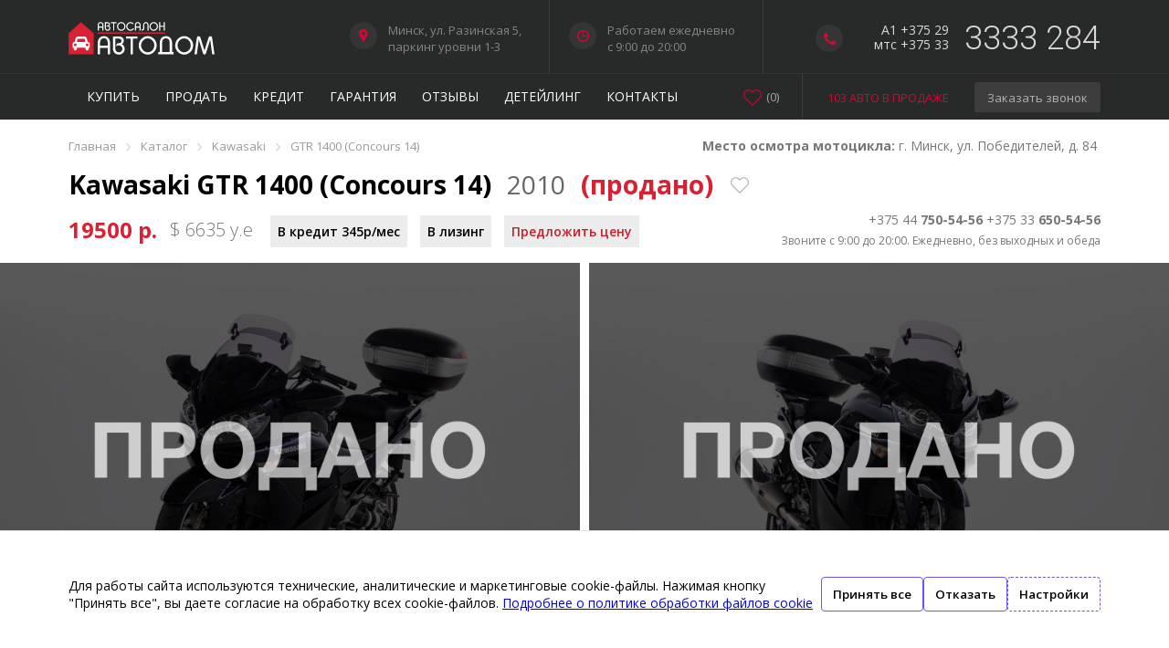

--- FILE ---
content_type: text/html; charset=UTF-8
request_url: https://avtodom.by/catalog-moto/Kawasaki/GTR%201400%20%28Concours%2014%29/2010/8751
body_size: 12480
content:
<style>


.my-price-button {
    animation: blinker 1.5s linear infinite;
}

@keyframes  blinker {
    50% {
        /* background: #D82132; */
        color: #D82132;
    }
}

</style>


<script src="https://code.jquery.com/jquery-3.7.0.min.js" integrity="sha256-2Pmvv0kuTBOenSvLm6bvfBSSHrUJ+3A7x6P5Ebd07/g=" crossorigin="anonymous"></script>
<script>
    $(document).ready(function() {
        $("img.slider-fancybox-img").on("error", function(){
            $(this).attr('src', '/assets/images/default-avatar-car.jpg');
        });
    });
</script>

<!DOCTYPE html>
<html lang="ru">
<head>
    

    <meta http-equiv="Content-Type" content="text/html; charset=utf-8"/>
    <title>Купить мотоцикл Kawasaki GTR 1400 (Concours 14) 2010 с пробегом по лучшей цене! | АВТОДОМ</title>
    <meta name="keywords" content="Каталог мотоциклов"/>
    <meta name="description" content="⭐⭐⭐⭐⭐ ᐅ У нас вы можете приобрести Kawasaki GTR 1400 (Concours 14) 2010 в отличном состоянии! Предлагаем приобрести мотоцикл на самых выгодных ✅ условиях в Беларуси! Звоните сейчас!"/>
    <link rel="stylesheet" type="text/css" href="/assets/css/style.css"/>
    <link rel="stylesheet" type="text/css" href="/assets/css/media.css"/>
    <link rel="stylesheet" type="text/css" href="/assets/css/animate.css"/>
            <meta property="og:title" content="Купить мотоцикл Kawasaki GTR 1400 (Concours 14) 2010 с пробегом по лучшей цене! | АВТОДОМ">
    <meta property="og:site_name" content="Автосалон АВТОДОМ в Минске">
    <!--  <meta property="og:url" content="">-->
    <meta property="og:description" content="⭐⭐⭐⭐⭐ ᐅ У нас вы можете приобрести Kawasaki GTR 1400 (Concours 14) 2010 в отличном состоянии! Предлагаем приобрести мотоцикл на самых выгодных ✅ условиях в Беларуси! Звоните сейчас!">
    <meta property="og:image" content="https://avtodom.by/assets/images/og-image-main.jpg">
    <meta property="og:image:width" content="968"/>
    <meta property="og:image:height" content="504"/>
    <meta property="og:image:alt" content="Автосалон АВТОДОМ"/>

    <!-- Mobile -->
    <meta name="apple-mobile-web-app-capable" content="yes"/>
    <meta name="viewport"
          content="width=device-width,initial-scale=1,maximum-scale=1,user-scalable=no, viewport-fit=cover"/>
    <meta http-equiv="X-UA-Compatible" content="IE=edge,chrome=1"/>
    <meta name="HandheldFriendly" content="true"/>

    <!-- Fonts -->
    <link
            href="https://fonts.googleapis.com/css?family=Open+Sans:300,300i,400,400i,600,600i,700,700i,800,800i&amp;subset=cyrillic"
            rel="stylesheet"/>
    <link
            href="https://fonts.googleapis.com/css?family=Roboto:100,100i,300,300i,400,400i,500,500i,700,700i,900,900i&amp;subset=cyrillic,cyrillic-ext"
            rel="stylesheet">

    <!-- Favicon -->
    <link rel="apple-touch-icon" sizes="180x180" href="/assets/images/favicon/apple-touch-icon.png">
    <link rel="icon" type="image/png" sizes="32x32" href="/assets/images/favicon/favicon-32x32.png">
    <link rel="icon" type="image/png" sizes="16x16" href="/assets/images/favicon/favicon-16x16.png">
    <link rel="manifest" href="/assets/images/favicon/site.webmanifest">
    <link rel="mask-icon" href="/assets/images/favicon/safari-pinned-tab.svg" color="#cc0c33">
    <link rel="shortcut icon" href="/assets/images/favicon/favicon.ico">
    <meta name="apple-mobile-web-app-title" content="АВТОДОМ">
    <meta name="application-name" content="АВТОДОМ">
    <meta name="msapplication-TileColor" content="#323232">
    <meta name="msapplication-config" content="/assets/images/favicon/browserconfig.xml">
    <meta name="theme-color" content="#323232">

    <!-- Jivosite chat -->
    <script src="//code.jivosite.com/widget.js" data-jv-id="jSb5lLvBeE" async></script>
    <!-- end jivosite -->

    <!-- <script type="text/javascript" src="//web.it-center.by/nw" charset="UTF-8" async></script> -->

    <!-- Tiktok Pixel -->
    <script>
        !function (w, d, t) {
            w.TiktokAnalyticsObject = t;
            var ttq = w[t] = w[t] || [];
            ttq.methods = ["page", "track", "identify", "instances", "debug", "on", "off", "once", "ready", "alias", "group", "enableCookie", "disableCookie"], ttq.setAndDefer = function (t, e) {
                t[e] = function () {
                    t.push([e].concat(Array.prototype.slice.call(arguments, 0)))
                }
            };
            for (var i = 0; i < ttq.methods.length; i++) ttq.setAndDefer(ttq, ttq.methods[i]);
            ttq.instance = function (t) {
                for (var e = ttq._i[t] || [], n = 0; n < ttq.methods.length; n++) ttq.setAndDefer(e, ttq.methods[n]);
                return e
            }, ttq.load = function (e, n) {
                var i = "https://analytics.tiktok.com/i18n/pixel/events.js";
                ttq._i = ttq._i || {}, ttq._i[e] = [], ttq._i[e]._u = i, ttq._t = ttq._t || {}, ttq._t[e] = +new Date, ttq._o = ttq._o || {}, ttq._o[e] = n || {};
                var o = document.createElement("script");
                o.type = "text/javascript", o.async = !0, o.src = i + "?sdkid=" + e + "&lib=" + t;
                var a = document.getElementsByTagName("script")[0];
                a.parentNode.insertBefore(o, a)
            };

            ttq.load('C3OJ4J04C3SCJI4R3IL0');
            ttq.page();
        }(window, document, 'ttq');
    </script>
    <!-- end Tiktok Pixel -->


</head>
<body>
<div class="body_okno body_okno_11">
        <div class="my_okno">
            <div class="okno_close"></div>
            <div class="okno_tit">Перезвоним в ближайшее время и ответим на Ваши вопросы</div>
            <div class="cont_okno">
                <form action="https://avtodom.by/api/leads"  method="POST" class="lead">
                    <input type="hidden" name="_method" value="POST"> <input type="hidden" name="_token" value="3NBUchUeomPcUNZq4zsC1Tv2zZzhSUReUOH9QdmK">					<p>В ближайшее время с вами свяжется наш специалист</p>
                    <input type="hidden" name="type" value="call">
                    <input type="text" class="ok_box lead-form__input_name" placeholder="Ваше имя *" name="name" value="" required>
                    <input type="text" class="ok_box lead-form__input_phone" placeholder="Мобильный телефон *" name="phone" value="+375 (__) ___-__-__"
                           pattern="^\+375(\s+)?\(?(17|25|29|33|44)\)?(\s+)?[0-9]{3}-?[0-9]{2}-?[0-9]{2}$" required>
                    					<p>Отправля данную форму, я Согласен (-на) с <a href="/assets/docs/personal_data_processing_policy.pdf" target="_blank">условием политики обработки</a> введённых данных</p>
                    <div class="messages"></div>

                    <button type="submit" class="ok_but">Отправить</button>
                </form>
            </div>
        </div>
    </div>
<div class="wrap top top_a">
    <div class="main">
        <div id="nav-toggle"><span></span></div>
        <div class="open_phone"></div>
        <a class="logo" href="/"></a>
        <div class="top_phone">
            <div class="phon"></div>
            <span>A1 +375 29</span>
            <span>мтс +375 33</span>
            <p>3333 284</p>
        </div>
        <div class="top_center">
            <div class="top_adres">
                <div class="adress"></div>
                <p>Минск, ул. Разинская 5,<br/>
                    паркинг уровни 1-3
                    
                </p>
            </div>
            <div class="top_time">
                <div class="time"></div>
                <p>Работаем ежедневно<br/>
                    c 9:00 до 20:00<br/>
                </p>
            </div>
        </div>
        <a href="https://avtodom.by/favorites" class="top_fav count-favorites">
            <span class="favorites-title">Избранное</span> (<span class="favorites-count">0</span>)
        </a>
    </div>
</div>


<div class="wrap top_2 top_a">
    <div class="main">
        <div class="top_menu">
            <ul>
                
                <li><a href="https://avtodom.by/catalog">Купить</a></li>
                <li class="in"><a href="#">Продать</a>
                    <ul>
                        <li><a href="https://avtodom.by/commission">Поиск покупателя</a></li>
                        
                        <li><a href="https://avtodom.by/buy">Срочный выкуп</a></li>
                        <li><a href="https://avtodom.by/trade-in">Обмен / Trade-in</a></li>
                        
                    </ul>
                </li>
                <li class="in full"><a href="https://avtodom.by/credit">Кредит</a>
                    <ul>
                        <li><a href="https://avtodom.by/leasing">Лизинг</a></li>
                        
                    </ul>
                </li>
                
                
                
                
                
                
                <li class="in full"><a href="https://avtodom.by/warranty">Гарантия</a>
                <li class="in full"><a href="https://avtodom.by/reviews">Отзывы</a>
                    <ul>
                        <li><a href="https://avtodom.by/reviews-smi">СМИ о нас</a></li>
                        <li><a href="https://avtodom.by/articles">Статьи</a></li>
                    </ul>
                </li>
                
                <li><a href="https://avtodom.by/detailing">Детейлинг</a></li>
                <li class="in full"><a href="https://avtodom.by/contacts">Контакты</a>
                    <ul>
                        <li><a href="https://avtodom.by/vacancies">Вакансии</a></li>
                        
                    </ul>

                </li>
            </ul>
        </div>
        <div class="top_right">
            <a href="https://avtodom.by/catalog" class="top_right_link">
                <p>103 Авто в продаже</p>
            </a>
            <div class="open_okno_11">Заказать звонок</div>
        </div>
        <!--Избранное-->
        <a href="https://avtodom.by/favorites" class="top_fav count-favorites">
            (<span>0</span>)
        </a>
    </div>
</div>


<!-- HZ -->
<div class="open_block_phone">
    <div class="ph_1">
                                    <div class="open_okno_11 ph_zacaz_new">Заказать звонок</div>
    </div>
    <div class="ph_2">
        <p>Работаем ежедневно<br/>с 9:00 до 20:00<br/>без выходных и обеда</p>
        <p>Минск, ул. Разинская 5,<br/>паркинг уровни 1-3<br/>
            
        </p>
        <a href="https://avtodom.by/contacts">Смотреть на карте</a>
    </div>
</div>
<div class="block_hide">
    <div class="content">
            <div class="body_okno body_okno_1">
        <div class="my_okno">
            <div class="okno_close"></div>
            <div class="okno_tit">Предложить авто в зачет</div>
            <div class="cont_okno">
                <form action="https://avtodom.by/api/leads"  method="POST" class="lead">
                    <input type="hidden" name="_method" value="POST"> <input type="hidden" name="_token" value="3NBUchUeomPcUNZq4zsC1Tv2zZzhSUReUOH9QdmK">					<p>В ближайшее время с вами свяжется наш специалист</p>
                    <input type="hidden" name="type" value="trade-in">
                    <input type="text" class="ok_box lead-form__input_name" placeholder="Ваше имя *" name="name" value="" required>
                    <input type="text" class="ok_box lead-form__input_phone" placeholder="Мобильный телефон *" name="phone" value="+375 (__) ___-__-__"
                           pattern="^\+375(\s+)?\(?(17|25|29|33|44)\)?(\s+)?[0-9]{3}-?[0-9]{2}-?[0-9]{2}$" required>
                                            <input type="text" class="ok_box lead-form__input_addition" placeholder="Марка, модель и год машины *" name="text" value="" required>
                    					<p>Отправля данную форму, я Согласен (-на) с <a href="/assets/docs/personal_data_processing_policy.pdf" target="_blank">условием политики обработки</a> введённых данных</p>
                    <div class="messages"></div>

                    <button type="submit" class="ok_but">Отправить</button>
                </form>
            </div>
        </div>
    </div>
    <div class="body_okno body_okno_2">
        <div class="my_okno">
            <div class="okno_close"></div>
            <div class="okno_tit">Предложить свою цену</div>
            <div class="cont_okno">
                <form action="https://avtodom.by/api/leads"  method="POST" class="lead">
                    <input type="hidden" name="_method" value="POST"> <input type="hidden" name="_token" value="3NBUchUeomPcUNZq4zsC1Tv2zZzhSUReUOH9QdmK">					<p>В ближайшее время с вами свяжется наш специалист</p>
                    <input type="hidden" name="type" value="sell">
                    <input type="text" class="ok_box lead-form__input_name" placeholder="Ваше имя *" name="name" value="" required>
                    <input type="text" class="ok_box lead-form__input_phone" placeholder="Мобильный телефон *" name="phone" value="+375 (__) ___-__-__"
                           pattern="^\+375(\s+)?\(?(17|25|29|33|44)\)?(\s+)?[0-9]{3}-?[0-9]{2}-?[0-9]{2}$" required>
                                            <input type="text" class="ok_box lead-form__input_addition" placeholder="Напишите желаемую цену *" name="text" value="" required>
                    					<p>Отправля данную форму, я Согласен (-на) с <a href="/assets/docs/personal_data_processing_policy.pdf" target="_blank">условием политики обработки</a> введённых данных</p>
                    <div class="messages"></div>

                    <button type="submit" class="ok_but">Отправить</button>
                </form>
            </div>
        </div>
    </div>
    <div class="wrap">
        <div class="one_slyd">
            <div class="main">
                <div class="hleb"><a href="/">Главная</a> › <a href="https://avtodom.by/catalog-moto">Каталог</a> ›
                    <a href="https://avtodom.by/catalog-moto/Kawasaki">Kawasaki</a> ›
                    <a href="https://avtodom.by/catalog-moto/Kawasaki/GTR%201400%20%28Concours%2014%29/2010">GTR 1400 (Concours 14)</a>
                                            <div class="one_tit_right2">
                            <p style="margin-bottom: 10px; margin-top: 0;"><strong>Место
                                    осмотра мотоцикла:</strong> г. Минск, ул. Победителей, д. 84</p>
                        </div>
                                    </div>
                <div class="one_tit">
                    <h1>Kawasaki GTR 1400 (Concours 14) 
                        <span>2010</span>
                        <span class="not-relevant">
                                                            (продано)
                                                    </span>
                        <div class="fav">
                            <button class="add-favorites" data-id="8751"></button>
                        </div>
                    </h1>
                    <div class="one_price_1">
                        <div>
                            <span>19500 р.</span>
                            <span>$ 6635 у.е</span>
                        </div>
                        <a href="https://avtodom.by/credit?vehicle_id=8751#credit">В кредит 345р/мес</a>
                        <a href="https://avtodom.by/leasing?vehicle_id=8751#leasing">В лизинг</a>
                        <a href="#" class="open_okno_2 my-price-button">Предложить цену</a>
                    </div>

                    <div class="one_tit_right">
                                                    <span>+375 44 <strong>750-54-56</strong></span>
                                                                            <span>+375 33 <strong>650-54-56</strong></span>
                                                                        <p style="margin-top: 5px; font-size: 12px">Звоните с 9:00 до 20:00. Ежедневно, без выходных и обеда</p>
                    </div>
                </div>
            </div>
                            <div class="owl-carousel owl-theme" id="owl_big">
                                            <a class="fancybox" href="https://s1.avtodom.by//images/vehicles/8751/large/d5b81b89e604caeae26e754c447693c8.jpeg" data-fancybox-group="gallery">
                            <img src="https://s1.avtodom.by//images/vehicles/8751/medium/d5b81b89e604caeae26e754c447693c8.jpeg" alt="Продажа Kawasaki GTR 1400 (Concours 14) 2010 Синий в Автодом" title="Купить Kawasaki GTR 1400 (Concours 14) 2010 Синий в Автодом"
                            />
                                                            <img class="sold-out" src="/assets/images/status-sold.png" alt="">
                                                    </a>
                                            <a class="fancybox" href="https://s1.avtodom.by//images/vehicles/8751/large/13bc710405a025bfa7b6fe79a3646891.jpeg" data-fancybox-group="gallery">
                            <img src="https://s1.avtodom.by//images/vehicles/8751/medium/13bc710405a025bfa7b6fe79a3646891.jpeg" alt="Продажа Kawasaki GTR 1400 (Concours 14) 2010 Синий в Автодом" title="Купить Kawasaki GTR 1400 (Concours 14) 2010 Синий в Автодом"
                            />
                                                            <img class="sold-out" src="/assets/images/status-sold.png" alt="">
                                                    </a>
                                            <a class="fancybox" href="https://s1.avtodom.by//images/vehicles/8751/large/a6924f17ab2fb1e48acecc992dd288f2.jpeg" data-fancybox-group="gallery">
                            <img src="https://s1.avtodom.by//images/vehicles/8751/medium/a6924f17ab2fb1e48acecc992dd288f2.jpeg" alt="Продажа Kawasaki GTR 1400 (Concours 14) 2010 Синий в Автодом" title="Купить Kawasaki GTR 1400 (Concours 14) 2010 Синий в Автодом"
                            />
                                                            <img class="sold-out" src="/assets/images/status-sold.png" alt="">
                                                    </a>
                                            <a class="fancybox" href="https://s1.avtodom.by//images/vehicles/8751/large/6c60f4285b4f0fa618c59d8a86440dfe.jpeg" data-fancybox-group="gallery">
                            <img src="https://s1.avtodom.by//images/vehicles/8751/medium/6c60f4285b4f0fa618c59d8a86440dfe.jpeg" alt="Продажа Kawasaki GTR 1400 (Concours 14) 2010 Синий в Автодом" title="Купить Kawasaki GTR 1400 (Concours 14) 2010 Синий в Автодом"
                            />
                                                            <img class="sold-out" src="/assets/images/status-sold.png" alt="">
                                                    </a>
                                            <a class="fancybox" href="https://s1.avtodom.by//images/vehicles/8751/large/fe0ec1b69a1c74a9bb0b966cf3815a6e.jpeg" data-fancybox-group="gallery">
                            <img src="https://s1.avtodom.by//images/vehicles/8751/medium/fe0ec1b69a1c74a9bb0b966cf3815a6e.jpeg" alt="Продажа Kawasaki GTR 1400 (Concours 14) 2010 Синий в Автодом" title="Купить Kawasaki GTR 1400 (Concours 14) 2010 Синий в Автодом"
                            />
                                                            <img class="sold-out" src="/assets/images/status-sold.png" alt="">
                                                    </a>
                                            <a class="fancybox" href="https://s1.avtodom.by//images/vehicles/8751/large/bf0f0dbf2810bf50560dea9ccda88bf7.jpeg" data-fancybox-group="gallery">
                            <img src="https://s1.avtodom.by//images/vehicles/8751/medium/bf0f0dbf2810bf50560dea9ccda88bf7.jpeg" alt="Продажа Kawasaki GTR 1400 (Concours 14) 2010 Синий в Автодом" title="Купить Kawasaki GTR 1400 (Concours 14) 2010 Синий в Автодом"
                            />
                                                            <img class="sold-out" src="/assets/images/status-sold.png" alt="">
                                                    </a>
                                            <a class="fancybox" href="https://s1.avtodom.by//images/vehicles/8751/large/e949a50964ac4af2c05ee14353da818a.jpeg" data-fancybox-group="gallery">
                            <img src="https://s1.avtodom.by//images/vehicles/8751/medium/e949a50964ac4af2c05ee14353da818a.jpeg" alt="Продажа Kawasaki GTR 1400 (Concours 14) 2010 Синий в Автодом" title="Купить Kawasaki GTR 1400 (Concours 14) 2010 Синий в Автодом"
                            />
                                                            <img class="sold-out" src="/assets/images/status-sold.png" alt="">
                                                    </a>
                                            <a class="fancybox" href="https://s1.avtodom.by//images/vehicles/8751/large/8e107fe88b07b8c5eb1ab3b07a54913a.jpeg" data-fancybox-group="gallery">
                            <img src="https://s1.avtodom.by//images/vehicles/8751/medium/8e107fe88b07b8c5eb1ab3b07a54913a.jpeg" alt="Продажа Kawasaki GTR 1400 (Concours 14) 2010 Синий в Автодом" title="Купить Kawasaki GTR 1400 (Concours 14) 2010 Синий в Автодом"
                            />
                                                            <img class="sold-out" src="/assets/images/status-sold.png" alt="">
                                                    </a>
                                            <a class="fancybox" href="https://s1.avtodom.by//images/vehicles/8751/large/deb4d898769c3ea79cd952573304abb5.jpeg" data-fancybox-group="gallery">
                            <img src="https://s1.avtodom.by//images/vehicles/8751/medium/deb4d898769c3ea79cd952573304abb5.jpeg" alt="Продажа Kawasaki GTR 1400 (Concours 14) 2010 Синий в Автодом" title="Купить Kawasaki GTR 1400 (Concours 14) 2010 Синий в Автодом"
                            />
                                                            <img class="sold-out" src="/assets/images/status-sold.png" alt="">
                                                    </a>
                                            <a class="fancybox" href="https://s1.avtodom.by//images/vehicles/8751/large/2bf690493c91b5357fd69662a9c1aaae.jpeg" data-fancybox-group="gallery">
                            <img src="https://s1.avtodom.by//images/vehicles/8751/medium/2bf690493c91b5357fd69662a9c1aaae.jpeg" alt="Продажа Kawasaki GTR 1400 (Concours 14) 2010 Синий в Автодом" title="Купить Kawasaki GTR 1400 (Concours 14) 2010 Синий в Автодом"
                            />
                                                            <img class="sold-out" src="/assets/images/status-sold.png" alt="">
                                                    </a>
                                        <a class="fancybox" href="/assets/images/qr.jpg" data-fancybox-group="gallery">
                        <img src="/assets/images/qr.jpg"/>
                    </a>
                </div>
            
            <div class="main">
                <div class="one_tab">
                    <div class="one_tab_left">
                        <div class="left_block">
                            <div class="tit">Технические характеристики</div>
                            <div class="t_coll">
                                <div class="block">Марка<span><a
                                            href="https://avtodom.by/catalog-moto/Kawasaki">Kawasaki</a></span>
                                </div>
                                <div class="block">Модель<span><a
                                            href="https://avtodom.by/catalog-moto/Kawasaki/GTR%201400%20%28Concours%2014%29">GTR 1400 (Concours 14)</a></span>
                                </div>
                                <div class="block">Год<span><a
                                            href="https://avtodom.by/catalog-moto?year_from=2010&year_to=2010">2010</a></span>
                                </div>
                                <div class="block">Пробег<span>45850 км</span></div>
                                <div class="block">Тип кузова<span><a
                                            href="https://avtodom.by/catalog-moto?body_type=Спорт-туризм">Спорт-туризм</a></span>
                                </div>
                                <div class="block">Тип двигателя<span><a
                                            href="https://avtodom.by/catalog-moto?engine_type=Инжектор">Инжектор</a></span>
                                </div>
                                <div class="block">Объем двигателя,
                                    см<span>1352</span>
                                </div>
                                <div class="block">КПП<span><a
                                            href="https://avtodom.by/catalog-moto?transmission=6 передач">6 передач</a></span>
                                </div>
                                <div class="block">Привод<span><a
                                            href="https://avtodom.by/catalog-moto?drive_type=Кардан">Кардан</a></span>
                                </div>
                                <div class="block">Цвет<span><a
                                            href="https://avtodom.by/catalog-moto?body_color[]=BLUE">Синий</a></span>
                                </div>
                                                            </div>
                        </div>

                                                <div class="left_block">
                            <div class="tit">Дополнительная информация</div>
                            Привезен из США в 2020. Один собственник в РБ. Последнее ТО 4000 км назад, установлен новый АКБ, переделан свет, установлено ветровое стекло с памятью, противобуксовочная система, ABS, раздельное сиденье Corbin. Мотоцикл полностью обслужен и вложений не требует.
                        </div>
                                                    <div class="left_block">
                                <iframe id="player" type="text/html" width="100%" height="480" frameborder="0" allow="fullscreen;"
                                        src="https://www.youtube.com/embed/_PYsggdfc30">
                                </iframe>
                            </div>
                                            </div>
                    <div class="one_tab_right">
                        <div class="r_price">19500
                            р.<span>6635 у.е</span>
                        </div>
                        <a class="r_link red" href="https://avtodom.by/credit?vehicle_id=8751#credit">Купить в кредит за <span>345 р/мес</span></a>
                        <a class="r_link" href="https://avtodom.by/leasing?vehicle_id=8751#leasing">Купить в лизинг</a>


                        <div class="r_manager">
                            <div class="r_dialog">
                                <strong>Возник вопрос по данному мотоциклу?</strong>
                                <span>Мы с удовольствием ответим. <br/>Позвоните нам в течение дня.</span>
                            </div>
                            <div class="r_man">
                                <img src="/assets/images/manager_1.jpg"/>
                                <div class="r_man_in">
                                    <strong>Отдел продаж:</strong>
                                                                            <a href="tel:+375447505456">+375 44 <span>750-54-56</span></a>
                                        <br/>
                                                                                                                <a href="tel:+375336505456">+375 33 <span>650-54-56</span></a>
                                        <br/>
                                                                                                        </div>
                            </div>
                        </div>
                        <a class="r_link open_okno_1">Предложить мотоцикл в зачет</a>
                        <a class="r_link open_okno_2">Предложить свою цену</a>

                        <div class="r_manager">
                            <div class="r_dialog">
                                <strong>Поможем Вам рассчитать кредит!</strong>
                                <span>Позвоните нам в течение дня.</span>
                            </div>
                            <div class="r_man">
                                <img src="/assets/images/manager_2.jpg"/>
                                <div class="r_man_in">
                                    <strong>Кредитный отдел:</strong>
                                                                                                        </div>
                            </div>
                        </div>
                        <a class="r_link" href="https://avtodom.by/credit?vehicle_id=8751#credit">Задать вопрос</a>

                    </div>

                </div>
            </div>
        </div>


        <div class="one_big_map">
            <div class="main">
                <div class="left_block">



                                            <div class="tit">
                            Место осмотра автомобиля: <span>г. Минск, ул. Победителей, д. 84</span>
                        </div>
                                                                <div class="one_map">
                            <script type="text/javascript" charset="utf-8" async
                                    src="https://api-maps.yandex.ru/services/constructor/1.0/js/?um=constructor%3Ad131f9537e1dc5ecdc5e954bdf0b0d1d24f92a43ac2361b34faa5ad80514ce3e&amp;amp;width=100%25&amp;amp;height=320&amp;amp;lang=ru_RU&amp;amp;scroll=true"></script>
                        </div>
                                          <br/>
                      <div>Все расчеты на территории РБ между гражданами РБ осуществляются исключительно в белорусских рублях. Цена в иностранной валюте указана справочно.</div>

                      <div style="margin-top: 20px;">Поможем легально купить Kawasaki GTR 1400 (Concours 14) в Беларуси для граждан Российской Федерации. Поможем с оформлением документов и сделки под ключ</div>

                      <div style="margin-top: 20px; background-color: #c1012b; color: white; padding: 20px; font-size: 20px; margin-bottom: 25px;">Будем рады помочь с покупкой мотоцикла в нашем автосалоне для гостей из России</div>
                </div>
            </div>
        </div>

        
        <div class="main">
            <div class="one_pre">
                <div class="one_pre_left">
                    <h3>Преимущества покупки автомобиля в автодоме<span>Наши преимущества</span></h3>
                    <div class="pre_block">
                        <div class="pre_img"><img src="/assets/images/icon_1.svg"/></div>
                        <strong>Диагностика каждого авто</strong>
                        <p>Каждый автомобиль, который мы предлагаем, прошел предварительную диагностику, что
                            позволяет
                            Вам точно знать, что Вы покупаете</p>
                    </div>

                    <div class="pre_block">
                        <div class="pre_img"><img src="/assets/images/icon_2.svg"/></div>
                        <strong>Юридическая чистота</strong>
                        <p>Каждый автомобиль перед оформлением сделки купли-продажи проверяется по базам угона,
                            реестру
                            залогов в РБ и РФ, базе ГИБДД</p>

                    </div>
                    <div class="pre_block">
                        <div class="pre_img"><img src="/assets/images/icon_3.svg"/></div>
                        <strong>Обмен и Trade-in</strong>
                        <p>Примем Ваш автомобиль в зачет при покупке любого автомобиля. Вы можете доплатить разницу
                            наличными либо оформить кредит</p>

                    </div>
                    <div class="pre_block">
                        <div class="pre_img"><img src="/assets/images/icon_4.svg"/></div>
                        <strong>Предпродажная подготовка</strong>
                        <p>Большинство автомобилей прошли полную предпродажную подготовку, исключившие следы
                            эксплуатации предыдущими владельцами</p>

                    </div>
                </div>
                <div class="one_pre_right">
                                            <h3>Последние покупатели</h3>
                        <div class="owl-carousel owl-theme" id="owl_layer">
                                                            <img src="https://avtodom.by/storage/uploads/buyers/0f70b004044304608e080fa72556752f/medium/0f70b004044304608e080fa72556752f.jpeg"/>
                                                            <img src="https://avtodom.by/storage/uploads/buyers/07e0ae51f813a0ea322f7b42a08e0fd2/medium/07e0ae51f813a0ea322f7b42a08e0fd2.jpeg"/>
                                                            <img src="https://avtodom.by/storage/uploads/buyers/0aa6d77bd74f5e0f03f77200976a8706/medium/0aa6d77bd74f5e0f03f77200976a8706.jpeg"/>
                                                            <img src="https://avtodom.by/storage/uploads/buyers/89e3d28639ff00c022f13d02f4f4d56d/medium/89e3d28639ff00c022f13d02f4f4d56d.jpeg"/>
                                                            <img src="https://avtodom.by/storage/uploads/buyers/cbbc82697fd846843090565e7982ea74/medium/cbbc82697fd846843090565e7982ea74.jpeg"/>
                                                            <img src="https://avtodom.by/storage/uploads/buyers/054c82a6bdef49aff925ad63d038f9aa/medium/054c82a6bdef49aff925ad63d038f9aa.jpeg"/>
                                                            <img src="https://avtodom.by/storage/uploads/buyers/f9d5dac9b3bb03be3c0ee2521e94ae06/medium/f9d5dac9b3bb03be3c0ee2521e94ae06.jpeg"/>
                                                            <img src="https://avtodom.by/storage/uploads/buyers/702f0f58b4eac68233442e99dcb97718/medium/702f0f58b4eac68233442e99dcb97718.jpeg"/>
                                                            <img src="https://avtodom.by/storage/uploads/buyers/914bd4b835a108e30dfb423c8443928a/medium/914bd4b835a108e30dfb423c8443928a.jpeg"/>
                                                            <img src="https://avtodom.by/storage/uploads/buyers/6b80ae25fe4b87b0d252ccea9f994a25/medium/6b80ae25fe4b87b0d252ccea9f994a25.jpeg"/>
                                                    </div>
                                    </div>
            </div>
        </div>
    </div>
    </div>
            <div class="wrap block_insta">
                                                <a href="https://www.instagram.com/p/DTU6Qt3DVYE/" target="_blank" referrerpolicy="no-referrer"><p><img
                                    src="https://avtodom.by/assets/images/instagram/613782683_18544544002040120_3289562998889816791_n.jpg" alt="" referrerpolicy="no-referrer"
                                    crossorigin="Anonymous"/></p></a>
                                                                <a href="https://www.instagram.com/p/DTU5g_8DTxy/" target="_blank" referrerpolicy="no-referrer"><p><img
                                    src="https://avtodom.by/assets/images/instagram/613116596_18544543540040120_6438794842653179776_n.jpg" alt="" referrerpolicy="no-referrer"
                                    crossorigin="Anonymous"/></p></a>
                                                                <a href="https://www.instagram.com/p/DTU5HKejQrO/" target="_blank" referrerpolicy="no-referrer"><p><img
                                    src="https://avtodom.by/assets/images/instagram/613131276_18544543168040120_1135123890554157117_n.jpg" alt="" referrerpolicy="no-referrer"
                                    crossorigin="Anonymous"/></p></a>
                                                                <a class="insta" href="https://www.instagram.com/avtodom_by/">
                        <p><img src="/assets/images/instagram.svg" alt=""><span>avtodom_by</span></p>
                    </a>
                                                                <a href="https://www.instagram.com/p/DTU4bXmDTtH/" target="_blank" referrerpolicy="no-referrer"><p><img
                                    src="https://avtodom.by/assets/images/instagram/613062140_18544542283040120_5890529683713323_n.jpg" alt="" referrerpolicy="no-referrer"
                                    crossorigin="Anonymous"/></p></a>
                                                                <a href="https://www.instagram.com/p/DTU3zDADXJJ/" target="_blank" referrerpolicy="no-referrer"><p><img
                                    src="https://avtodom.by/assets/images/instagram/613067590_18544542148040120_3649712518933686962_n.jpg" alt="" referrerpolicy="no-referrer"
                                    crossorigin="Anonymous"/></p></a>
                                                                <a href="https://www.instagram.com/p/DTDhicjD5Dm/" target="_blank" referrerpolicy="no-referrer"><p><img
                                    src="https://avtodom.by/assets/images/instagram/609249112_1552266605998337_2956775835335369692_n.jpg" alt="" referrerpolicy="no-referrer"
                                    crossorigin="Anonymous"/></p></a>
                                    </div>
        <div class="wrap client">
        <div class="main">
            <div class="cl_bl">
                <span><img src="/assets/images/partners/priorbank.png" alt=""/></span>
                <span><img src="/assets/images/partners/bank-dabrabyt.png" alt=""/></span>
                <span><img src="/assets/images/partners/sber-bank.png" alt=""/></span>
                <span><img src="/assets/images/partners/vtb.png" alt=""/></span>
                <span><img src="/assets/images/partners/mtbank.png" alt=""/></span>
                <span><img src="/assets/images/partners/levelwash.png" alt=""/></span>
                <span><img src="/assets/images/partners/aktivlizing.png" alt=""/></span>
                <span><img src="/assets/images/partners/mikrolizing.png" alt=""/></span>
                <span><img src="/assets/images/partners/mogo.png" alt=""/></span>
                <span><img src="/assets/images/partners/tvoi-lizing.png" alt=""/></span>
                <span><img src="/assets/images/partners/kentavr.png" alt=""/></span>
                <span><img src="/assets/images/partners/palazzo.png" alt=""/></span>
            </div>
        </div>
    </div>

    <div class="wrap footer">
        <div class="main">
            <div class="foot_menu">
                <ul>
                    <li><a href="https://avtodom.by/catalog">Купить</a></li>
                    <li><a href="https://avtodom.by/commission">Продать</a></li>
                    <li><a href="https://avtodom.by/buy">Выкуп</a></li>
                    <li><a href="https://avtodom.by/trade-in">Обмен</a></li>
                    <li><a href="https://avtodom.by/credit">Кредит</a></li>
                    <li><a href="https://avtodom.by/leasing">Лизинг</a></li>
                    
                    
                    
                    <li><a href="https://avtodom.by/warranty">Гарантия</a>
                    <li><a href="https://avtodom.by/reviews">Отзывы</a></li>
                    <li><a href="https://avtodom.by/reviews-smi">СМИ о нас</a></li>
                    <li><a href="https://avtodom.by/articles">Статьи</a></li>
                    
                    
                    <li><a href="https://avtodom.by/vacancies">Вакансии</a></li>
                    
                    <li><a href="https://avtodom.by/contacts">Контакты</a>
                </ul>
            </div>
            <div class="foot_info">
                <div class="f_bl">
                    <h4>Телефоны</h4>
                    <p>Отдел продажи автомобилей:</p>
                    <p><a href="tel:+375296582688">+375 29 658 26 88</a> A1
                        <a href="https://t.me/showroom_avtodom_by" target="_blank" style="margin: 0px;"><img
                                    src="/assets/images/tg.svg" style="width: 20px;"/></a>
                        <!--<a href="viber://chat?number=375296582688" target="_blank" style="margin: 0px;"><img src="/assets/images/vi.svg" style="width: 20px;"/></a> <a href="https://wa.me/375296582688" target="_blank"><img src="/assets/images/wa.svg" style="width: 20px;"/></a>-->
                    </p>
                    <p><a href="tel:+375333582688">+375 33 358 26 88</a> MTC</p>
                    
                    <!--<p><a href="tel:+375173882688">+375 17 388 26 88</a> Город</p>-->
                    <p>Приём автомобилей:</p>
                    <p><a href="tel:+375293333284">+375 29 3333 284</a> A1</p>
                    <p><a href="tel:+375333333284">+375 33 3333 284</a> MTC</p>
                </div>

                <div class="f_bl">
                    <p>Кредит / лизинг:</p>
                    <p><a href="tel:+375296031311">+375 29 603 13 11</a> A1 <a href="viber://chat?number=375296031311"
                                                                               target="_blank"><img
                                    src="/assets/images/vi.svg" style="width: 20px;"/></a></p>
                    <p><a href="tel:+375336031311">+375 33 603 13 11</a> MTC</p>
                    
                    <p>Cрочный выкуп / Обмен:</p>
                    <p><a href="tel:+375296572688">+375 29 657 26 88</a> A1</p>
                    <p><a href="tel:+375333572688">+375 33 357 26 88</a> MTC</p>
                </div>

                <div class="f_bl gr_bl">
                    <h4>Время работы</h4>
                    <p><span>Понедельник:</span> 9:00 - 20:00</p>
                    <p><span>Вторник:</span> 9:00 - 20:00</p>
                    <p><span>Среда:</span> 9:00 - 20:00</p>
                    <p><span>Четверг:</span> 9:00 - 20:00</p>
                    <p><span>Пятница:</span> 9:00 - 20:00</p>
                    <p><span>Суббота:</span> 9:00 - 20:00</p>
                    <p><span>Воскресенье:</span> 9:00 - 20:00</p>
                    <p class="graf">Ежедневно без выходных<br/>
                        с 9.00 до 20.00</p>
                </div>

                <div class="f_bl">
                    <h4>Наш адрес</h4>
                    <p>Минск, ул. Разинская 5,<br/>паркинг уровни 1-3<br/>
                        
                    </p>
                    <a class="foot_a" href="https://avtodom.by/contacts">Посмотреть на карте</a>
                    <div class="coz">
                        <!--<p>Мы в социальных сетях:</p>-->
                        <a href="https://t.me/avtodom_new" target="_blank"><img src="/assets/images/tg.svg"/></a>
                        <a href="https://www.instagram.com/avtodom_by/" target="_blank"><img
                                    src="/assets/images/in.svg"/></a>
                        <a href="https://www.tiktok.com/@avtodom_by" target="_blank"><img src="/assets/images/tt.svg"/></a>
                        <a href="https://vk.com/avtodom_by" target="_blank"><img src="/assets/images/vk.svg"/></a>
                        <a href="https://www.facebook.com/avtodomby" target="_blank"><img src="/assets/images/fb.svg"/></a>
                    </div>
                </div>
            </div>

        </div>
    </div>

    <div class="wrap footer_bot">
        <div class="main">
            <p>© 2026, ООО "Зубр Эксперт", УНП 193801908.
                ® АВТОДОМ - зарегистрированная торговая марка в Республике Беларусь <br/>
                Обращаем Ваше внимание на то, что данный интернет-сайт носит исключительно информационный характер<br>
                Любое использование либо копирование материалов или подборки материалов сайта, элементов дизайна и оформления запрещено</p>
      	    <div class="links-polices">
      	         <a href="/assets/docs/personal_data_processing_policy.pdf" target="_blank">Политика обработки персональных данных</a> &#x2022;
                 <a href="/assets/docs/cookie_policy.pdf" target="_blank">Политикой обработки файлов cookie</a> &#x2022;
                 <a href="/assets/docs/video_surveillance_policy.pdf" target="_blank">Политика видеонаблюдения </a> &#x2022;
                 <a href="/assets/docs/personal_data_processing_terms.pdf" target="_blank">Условия обработки персональных данных </a>
            </div>
        </div>
    </div>
</div>


    <style>
    .cookies-alert-container {
        display: flex;
        gap: 10px;
        flex-shrink: 0;


        max-width: 1130px;
        margin: 0 auto;
        position: relative;
        padding: 50px 0;
    }

    .cookies-alert .text {

    }

    .cookies-alert .btn {
        display: inline-block;
        font-weight: 600;
        background-color: #fff;
        color: #000;
        text-align: center;
        vertical-align: middle;
        -webkit-user-select: none;
        -moz-user-select: none;
        -ms-user-select: none;
        user-select: none;
        border: 1px solid #7051f5;
        padding: .375rem .75rem;
        border-radius: .25rem;
        cursor: pointer;

        &:hover,
        &:focus{
            background-color: #7051f5;
        }
    }

    .cookies-alert .btn-dashed {
        border: 1px dashed #7051f5;
    }

    .cookies-alert .btn-group {
        display: flex;
        gap: 10px;
        flex-shrink: 0;
    }

    @media  only screen and (max-width: 1000px) {
        .cookies-alert-container .btn-group {
            -ms-flex-direction:column;
            flex-direction: column;
        }
        .cookies-alert-container {
            -ms-flex-direction:column;
            flex-direction: column;
        }
        #cookies-alert-modal-options .modal-content {
          idth: 80% !important;
          margin: 0 !important;
          }
    }

    @media (max-width: 1140px) {
        .cookies-alert-container {
            margin: 0 30px;
        }
        #cookies-alert-modal-options .modal-content {
          width: 80% !important;
          margin: 0 !important;
          }
    }


    .cookies-alert-wrapper {
        border-top: 1px solid #e2e2e2;
        background-color: #fff;
        position: fixed;
        bottom: 0;
        width: 100%;
        z-index: 200;
    }



    #cookies-alert-modal-options {
        display: none; /* Hidden by default */
        position: fixed; /* Stay in place */
        z-index: 500000; /* Sit on top */
        left: 0;
        top: 0;
        width: 100%; /* Full width */
        height: 100%; /* Full height */
        overflow: auto; /* Enable scroll if needed */
        background-color: rgba(0,0,0,0.4); /* Black w/ opacity */
    }

    #cookies-alert-modal-options .modal-content {
        border: 1px solid #e2e2e2;
        border-radius: 6px;
        background-color: #fefefe;
        margin: 5% auto; /* 15% from the top and centered */
        padding: 40px;
        width: 50%;
        max-width: 780px; /* Could be more or less, depending on screen size */
        & input {
            -webkit-appearance: revert !important;
        }
    }
</style>
<div class="cookies-alert">
    <div id="cookies-alert-modal-options">
        <div class="modal-content">
            <p><b>Как Организацией (ООО "Зубр Эксперт", УНП 193801908) используются cookie-файлы</b></p>
            <p>На этом сайте обрабатываются как необходимые, так и необязательные cookie-файлы.
                Вы можете настроить использование каждой категории сооkiе-файлов, за исключением категории «технические (обязательные) cookie-файлы», поскольку они необходимы для надлежащего функционирования сайта и не требуют согласия.</p>
            <p>
                Ваш выбор настроек будет сохранен на 6 месяцев, после чего сайт запросит согласие повторно.
                Изменить выбор настроек обработки cookie-файлов или отозвать согласие можно в интерфейсе сайта (кнопка «настроить обработку сооkіе-файлов» в «футере» сайта).</p>
            <p>Для получения подробной информации об обработке cookie-файлов на нашем сайте и механизме реализации прав смотрите страницу
                <a href="/assets/docs/cookie_policy.pdf" target="_blank">обработка cookie-файлов</a>.</p>
            <p>
            <form>
                <input type="checkbox" id="checkboxTechnical" checked disabled>
                <label for="checkboxTechnical"><b>Технические (обязательные) cookie-файлы</b></label> <br>
                <input type="checkbox" id="checkboxMarketing" checked>
                <label for="checkboxMarketing"><b>Маркетинговые cookie-файлы</b></label> <br>
                <input type="checkbox" id="checkboxAnalytical" checked>
                <label for="checkboxAnalytical"><b>Аналитические cookie-файлы</b></label> <br>
            </form>
            </p>
            <p>Мы хотим собирать аналитическую информацию с помощью Google Analytics и Яндекс.Метрика.
                Это позволит проанализировать ваше взаимодействие с сайтом, что поможет улучшить нашу деятельность. Подробнее об обработке аналитических cookie-файлы можно узнать по ссылке: <a href="/assets/docs/cookie_policy.pdf" target="_blank">обработка cookie-файлов</a>.</p>
            <p style="color: red">Отключение аналитических cookie-файлов не позволит определить ваши предпочтения и сделать сайт удобнее.</p>

            <div class="">
                <button id="cookies-alert-btn-submit" class="btn">Сохранить выбор</button>

            </div>
        </div>
    </div>


    <div class="cookies-alert-wrapper">
        <div class="cookies-alert-container">
            <div class="text">Для работы сайта используются технические, аналитические и маркетинговые сооkіе-файлы. Нажимая кнопку "Принять все", вы даете согласие на обработку всех cookie-файлов. <a href="/assets/docs/cookie_policy.pdf" target="_blank">Подробнее о политике обработки файлов cookie</a></div>
            <div class="btn-group">
                <button id="cookies-alert-btn-accept" class="btn">Принять все</button>
                <button id="cookies-alert-btn-reject" class="btn">Отказать</button>
                <button id="cookies-alert-btn-options" class="btn btn-dashed">Настройки</button>
            </div>
        </div>
    </div>
</div>

<script>
    function setCookie(name, value, days = 365) {
        let expires = "";
        if (days) {
            const date = new Date();
            date.setTime(
                date.getTime() + (days * 24 * 60 * 60 * 1000)
            );
            expires = "; expires=" + date.toUTCString();
        }

        document.cookie =
            name + "=" + value +
            ";expires=" + expires +
            ";path=/"
    }


    const cookiesAlertModal = document.getElementById("cookies-alert-modal-options");
    const cookiesAlertBtnSubmitModal = document.getElementById("cookies-alert-btn-submit");
    const cookiesAlertBtnAccept = document.getElementById("cookies-alert-btn-accept");
    const cookiesAlertBtnReject = document.getElementById("cookies-alert-btn-reject");
    const cookiesAlertBtnOptions = document.getElementById("cookies-alert-btn-options");

    cookiesAlertBtnAccept.onclick = function() {
        setCookie("isGdprCookiesSet", true);
        setCookie("isTechnicalCookiesAllowed", true);
        setCookie("isMarketingCookiesAllowed", true);
        setCookie("isAnalyticalCookiesAllowed", true);
        location.reload();
    }

    cookiesAlertBtnReject.onclick = function() {
        setCookie("isGdprCookiesSet", true);
        setCookie("isTechnicalCookiesAllowed", false);
        setCookie("isMarketingCookiesAllowed", false);
        setCookie("isAnalyticalCookiesAllowed", false);
        location.reload();
    }

    cookiesAlertBtnSubmitModal.onclick = function() {
        setCookie("isTechnicalCookiesAllowed", Boolean(
            document.getElementById("checkboxTechnical").checked)
        );
        setCookie("isMarketingCookiesAllowed", Boolean(
            document.getElementById("checkboxMarketing").checked)
        );
        setCookie("isAnalyticalCookiesAllowed", Boolean(
            document.getElementById("checkboxAnalytical").checked)
        );

        setCookie("isGdprCookiesSet", true);

        location.reload();
    }




    cookiesAlertBtnOptions.onclick = function() {
        cookiesAlertModal.style.display = "block";
    }

    window.onclick = function(event) {
        if (event.target === cookiesAlertModal) {
            cookiesAlertModal.style.display = "none";
        }
    }


</script>

<div class="mask"></div>

<script src="/assets/js/vendors/jquery.min.js"></script>

<link href="/assets/css/call-back.css" rel="stylesheet"/>
<script src="/assets/js/call-back.js"></script>

<!--[if lt IE 9]>
<script src="https://oss.maxcdn.com/libs/html5shiv/3.7.0/html5shiv.js"></script>
<script src="https://oss.maxcdn.com/libs/respond.js/1.3.0/respond.min.js"></script>
<![endif]-->

<!-- Carousel -->
<link href="/assets/js/vendors/carousel/owl.carousel.min.css" rel="stylesheet"/>
<link href="/assets/js/vendors/carousel/owl.theme.default.min.css" rel="stylesheet"/>
<script src="/assets/js/vendors/carousel/owl.carousel.js"></script>

<!-- Photoviewer -->
<link rel="stylesheet" href="/assets/js/vendors/photo/PhotoSwipe/photoswipe.css?v1.4"/>
<link rel="stylesheet" href="/assets/js/vendors/photo/PhotoSwipe/default-skin/default-skin.css?v1.4"/>
<script src="/assets/js/vendors/photo/PhotoSwipe/photoswipe.min.js"></script>
<script src="/assets/js/vendors/photo/PhotoSwipe/photoswipe-ui-default.min.js"></script>
<script src="/assets/js/vendors/photo/jqPhotoSwipe.js"></script>

<script src="/assets/js/vendors/ul_slider/jquery-ui.min.js"></script>
<link rel="stylesheet" href="/assets/js/vendors/ul_slider/jquery-ui.css"/>
<script src="/assets/js/vendors/ul_slider/jquery.ui.touch-punch.min.js"></script>

<!-- Inputmask -->
<script src="/assets/js/vendors/inputmask/jquery.inputmask.min.js"></script>


<script src="/assets/js/app.min.js"></script>

    <!-- Yandex.Metrika counter -->
    <script type="text/javascript"> (function (m, e, t, r, i, k, a) {
            m[i] = m[i] || function () {
                (m[i].a = m[i].a || []).push(arguments)
            };
            m[i].l = 1 * new Date();
            k = e.createElement(t), a = e.getElementsByTagName(t)[0], k.async = 1, k.src = r, a.parentNode.insertBefore(k, a)
        })(window, document, "script", "https://mc.yandex.ru/metrika/tag.js", "ym");
        ym(29385525, "init", {clickmap: true, trackLinks: true, accurateTrackBounce: true, webvisor: true}); </script>
    <noscript>
        <div><img src="https://mc.yandex.ru/watch/29385525" style="position:absolute; left:-9999px;" alt=""/></div>
    </noscript>

    <!-- Global site tag (gtag.js) - Google Analytics -->
    <script async src="https://www.googletagmanager.com/gtag/js?id=UA-60884410-2"></script>
    <script>
        window.dataLayer = window.dataLayer || [];

        function gtag() {
            dataLayer.push(arguments);
        }

        gtag('js', new Date());

        gtag('config', 'UA-60884410-2');
    </script>




</body>
</html>


--- FILE ---
content_type: image/svg+xml
request_url: https://avtodom.by/assets/images/icon_1.svg
body_size: 5091
content:
<?xml version="1.0" encoding="iso-8859-1"?>
<!-- Generator: Adobe Illustrator 19.0.0, SVG Export Plug-In . SVG Version: 6.00 Build 0)  -->
<svg xmlns="http://www.w3.org/2000/svg" version="1.1" id="Layer_1" x="0px"
     y="0px" viewBox="0 0 512 512" style="enable-background:new 0 0 512 512;" xml:space="preserve" width="512px"
     height="512px">
<g transform="translate(1 1)">
	<g>
		<g>
			<path
                d="M455.533,411.16c-1.154-9.462-4.131-18.354-8.533-26.304V41.667c0-14.507-11.093-25.6-25.6-25.6H310.467     C310.467,6.68,302.787-1,293.4-1H173.933c-9.387,0-17.067,7.68-17.067,17.067H45.933c-14.507,0-25.6,11.093-25.6,25.6V485.4     c0,14.507,11.093,25.6,25.6,25.6h261.12h91.307c0.853,0,0.853,0,1.707,0s0.853,0,1.707,0h36.693c27.307,0,49.493-23.04,51.2-51.2     C489.667,437.613,476.013,417.987,455.533,411.16z M421.4,33.133c5.12,0,8.533,3.413,8.533,8.533v322.645     c-5.146-4.231-10.885-7.716-17.067-10.299V67.267c0-9.387-7.68-17.067-17.067-17.067h-85.333V33.133H421.4z M173.933,84.333     H293.4c9.387,0,17.067-7.68,17.067-17.067h86.187v282.27c-3.071-0.437-6.203-0.67-9.387-0.67c-0.17,0-0.339,0.007-0.508,0.008     c-0.115-0.001-0.23-0.008-0.345-0.008c-22.101,0-42.505,11.01-55.315,28.807c-2.326-0.64-4.652-0.647-6.978-0.647     c-0.022,0-0.043,0.001-0.065,0.001c-0.263-0.001-0.526-0.001-0.788-0.001c-20.48,0-37.547,13.653-43.52,32.427     c-16.213,9.387-26.453,27.307-26.453,46.933c0,1.145,0.05,2.281,0.123,3.413H71.533V67.267h85.333     C156.867,76.653,164.547,84.333,173.933,84.333z M173.933,16.067H293.4V24.6v34.133v8.533H173.933v-8.533V24.6V16.067z      M45.933,493.933c-5.12,0-8.533-3.413-8.533-8.533V41.667c0-5.12,3.413-8.533,8.533-8.533h110.933V50.2H71.533     c-9.387,0-17.067,7.68-17.067,17.067V459.8c0,9.387,7.68,17.067,17.067,17.067h185.734c2.564,6.484,6.22,12.322,10.533,17.067     H45.933z M438.467,493.933h-36.693h-1.707c0,0-1.127,0-1.091,0h-87.887c-1.169-0.55-2.525-0.853-4.035-0.853     c-15.651,0-29.121-10.857-33.94-25.638c0.212-1.125,0.182-2.25-0.193-3.375c-0.766-3.066-1.527-6.126-1.675-8.574     c0.327-13.352,7.928-26.544,20.449-32.386c1.707-0.853,3.413-3.413,4.267-5.973c2.56-13.653,14.507-23.04,27.307-23.04     c2.56,0,5.973,0.853,8.533,1.707c4.267,0.853,8.533-0.853,10.24-4.267c9.387-16.213,26.453-25.6,44.373-25.6     c0.717,0,1.429,0.025,2.139,0.055c0.355,0.016,0.71,0.033,1.065,0.057c0.14,0.009,0.279,0.022,0.419,0.032     c16.571,1.277,31.999,11.251,40.751,27.163c0.465,0.931,1.126,1.73,1.903,2.389c3.151,6.754,4.924,14.325,4.924,22.357     c0,4.267,2.56,7.68,6.827,8.533c15.36,2.56,26.453,17.067,26.453,33.28C470.893,478.573,456.387,493.933,438.467,493.933z"
                fill="#cc0631"/>
            <path
                d="M119.32,177.347c-12.8,0-22.187,10.24-22.187,22.187v33.28c0,12.8,9.387,22.187,22.187,22.187h13.034     c3.814,14.679,17.216,25.6,33.046,25.6c15.829,0,29.232-10.921,33.046-25.6h70.442c3.814,14.679,17.216,25.6,33.046,25.6     c15.829,0,29.232-10.921,33.046-25.6h13.034c12.8,0,22.187-9.387,23.04-22.187v-33.28c0-12.8-10.24-22.187-22.187-22.187h-18.176     l-33.024-46.08c-5.12-7.68-13.653-11.947-23.04-11.947h-36.925c-1.169-0.55-2.525-0.853-4.035-0.853s-2.865,0.304-4.035,0.853     h-36.925c-9.387,0-17.92,4.267-23.04,11.947l-33.024,46.08H119.32z M165.4,263.533c-9.387,0-17.067-7.68-17.067-17.067     s7.68-17.067,17.067-17.067c9.387,0,17.067,7.68,17.067,17.067S174.787,263.533,165.4,263.533z M301.933,263.533     c-9.387,0-17.067-7.68-17.067-17.067s7.68-17.067,17.067-17.067S319,237.08,319,246.467S311.32,263.533,301.933,263.533z      M353.987,199.533v33.28c0,2.56-2.56,5.12-5.12,5.12h-13.653c-4.267-14.507-15.36-25.6-31.573-25.6     c-0.311,0-0.62,0.012-0.929,0.02c-0.259-0.006-0.517-0.02-0.778-0.02c-15.83,0-29.232,10.921-33.046,25.6h-69.354     c-4.267-14.507-17.067-25.6-33.28-25.6c-0.156,0-0.309,0.008-0.464,0.01c-0.13-0.001-0.258-0.01-0.389-0.01     c-15.83,0-29.232,10.921-33.046,25.6H119.32c-2.56,0-5.12-2.56-5.12-5.12v-33.28c0-2.56,2.56-5.12,5.12-5.12h16.642     c1.132,0.538,2.405,0.853,3.838,0.853h187.733c1.433,0,2.706-0.315,3.838-0.853h17.495     C351.427,194.413,353.987,196.973,353.987,199.533z M283.16,139.8l26.7,37.547H242.2v-41.813h31.573     C278.04,135.533,281.453,137.24,283.16,139.8z M182.467,139.8c2.56-2.56,5.973-4.267,9.387-4.267h33.28v41.813h-68.532     L182.467,139.8z"
                fill="#cc0631"/>
            <path
                d="M233.667,323.267h-128c-5.12,0-8.533,3.413-8.533,8.533c0,5.12,3.413,8.533,8.533,8.533h128     c5.12,0,8.533-3.413,8.533-8.533C242.2,326.68,238.787,323.267,233.667,323.267z"
                fill="#cc0631"/>
            <path
                d="M233.667,365.933h-128c-5.12,0-8.533,3.413-8.533,8.533s3.413,8.533,8.533,8.533h128c5.12,0,8.533-3.413,8.533-8.533     S238.787,365.933,233.667,365.933z"
                fill="#cc0631"/>
            <path
                d="M233.667,408.6h-128c-5.12,0-8.533,3.413-8.533,8.533s3.413,8.533,8.533,8.533h128c5.12,0,8.533-3.413,8.533-8.533     S238.787,408.6,233.667,408.6z"
                fill="#cc0631"/>
		</g>
	</g>
</g>
    <g>
</g>
    <g>
</g>
    <g>
</g>
    <g>
</g>
    <g>
</g>
    <g>
</g>
    <g>
</g>
    <g>
</g>
    <g>
</g>
    <g>
</g>
    <g>
</g>
    <g>
</g>
    <g>
</g>
    <g>
</g>
    <g>
</g>
</svg>


--- FILE ---
content_type: image/svg+xml
request_url: https://avtodom.by/assets/images/icon_2.svg
body_size: 2261
content:
<?xml version="1.0" encoding="iso-8859-1"?>
<!-- Generator: Adobe Illustrator 19.1.0, SVG Export Plug-In . SVG Version: 6.00 Build 0)  -->
<svg xmlns="http://www.w3.org/2000/svg" version="1.1" id="Capa_1" x="0px"
     y="0px" viewBox="0 0 486.025 486.025" style="enable-background:new 0 0 486.025 486.025;" xml:space="preserve"
     width="512px" height="512px">
<g>
	<g>
		<path
            d="M420.725,85.413c-42.1-42.1-98.1-65.3-157.6-65.3c-60.6,0-117.3,23.9-159.6,67.3c-4.6,4.7-4.5,12.3,0.2,17    c4.7,4.6,12.3,4.5,17-0.2c37.8-38.7,88.3-60,142.4-60c109.7-0.1,198.9,89.1,198.9,198.8s-89.2,198.9-198.9,198.9    s-198.9-89.2-198.9-198.9v-2.5l19.8,19.8c2.3,2.3,5.4,3.5,8.5,3.5s6.1-1.2,8.5-3.5c4.7-4.7,4.7-12.3,0-17l-40.2-40.3    c-4.7-4.7-12.3-4.7-17,0l-40.3,40.3c-4.7,4.7-4.7,12.3,0,17s12.3,4.7,17,0l19.8-19.8v2.5c0,59.5,23.2,115.5,65.3,157.6    s98.1,65.3,157.6,65.3s115.5-23.2,157.6-65.3s65.2-98.1,65.2-157.6S462.825,127.513,420.725,85.413z"
            fill="#cc0631"/>
        <path
            d="M326.925,161.913l-147.4,147.3c-4.7,4.7-4.7,12.3,0,17c2.3,2.3,5.4,3.5,8.5,3.5s6.1-1.2,8.5-3.5l147.4-147.4    c4.7-4.7,4.7-12.3,0-17C339.225,157.213,331.625,157.213,326.925,161.913z"
            fill="#cc0631"/>
        <path
            d="M288.325,261.113c-16.7,16.7-16.7,44,0,60.7c8.1,8.1,18.9,12.6,30.4,12.6s22.3-4.5,30.4-12.6c16.7-16.7,16.7-44,0-60.7    c-8.1-8.1-18.9-12.6-30.4-12.6C307.225,248.513,296.525,253.013,288.325,261.113z M332.125,304.913c-3.6,3.6-8.3,5.5-13.4,5.5    s-9.8-2-13.4-5.5c-7.4-7.4-7.4-19.4,0-26.8c3.6-3.6,8.3-5.5,13.4-5.5s9.8,2,13.4,5.5    C339.525,285.513,339.525,297.513,332.125,304.913z"
            fill="#cc0631"/>
        <path
            d="M207.925,151.213c-11.5,0-22.3,4.5-30.4,12.6s-12.6,18.9-12.6,30.4s4.5,22.3,12.6,30.4s18.9,12.6,30.4,12.6    s22.3-4.5,30.4-12.6c8.1-8.1,12.6-18.9,12.6-30.4s-4.5-22.3-12.6-30.4C230.125,155.713,219.425,151.213,207.925,151.213z     M221.325,207.613c-3.6,3.6-8.3,5.5-13.4,5.5s-9.8-2-13.4-5.5c-3.6-3.6-5.5-8.3-5.5-13.4c0-5.1,2-9.8,5.5-13.4    c3.6-3.6,8.3-5.5,13.4-5.5s9.8,2,13.4,5.5c3.6,3.6,5.5,8.3,5.5,13.4C226.825,199.213,224.925,204.013,221.325,207.613z"
            fill="#cc0631"/>
	</g>
</g>
    <g>
</g>
    <g>
</g>
    <g>
</g>
    <g>
</g>
    <g>
</g>
    <g>
</g>
    <g>
</g>
    <g>
</g>
    <g>
</g>
    <g>
</g>
    <g>
</g>
    <g>
</g>
    <g>
</g>
    <g>
</g>
    <g>
</g>
</svg>


--- FILE ---
content_type: image/svg+xml
request_url: https://avtodom.by/assets/images/icon_3.svg
body_size: 4425
content:
<?xml version="1.0" encoding="iso-8859-1"?>
<!-- Generator: Adobe Illustrator 19.0.0, SVG Export Plug-In . SVG Version: 6.00 Build 0)  -->
<svg xmlns="http://www.w3.org/2000/svg" version="1.1" id="Layer_1" x="0px"
     y="0px" viewBox="0 0 511.992 511.992" style="enable-background:new 0 0 511.992 511.992;" xml:space="preserve"
     width="512px" height="512px">
<g>
	<g>
		<path
            d="M482.193,397.93l-63.984-64.124c-2-2-4.719-3.125-7.546-3.125l-168.333-0.094c-4.125-6.281-8.875-12.219-14.234-17.719    c-21.843-22.468-51.14-35.076-82.483-35.498c-0.453-0.016-0.922-0.031-1.391-0.031c1.422-22.273,1.406-44.273-0.078-65.671    h266.503c5.89,0,10.671-4.773,10.671-10.664V10.664C421.318,4.773,416.537,0,410.647,0H133.348c-3.562,0-6.875,1.766-8.859,4.711    L60.49,99.881c-2.406,3.602-2.406,8.305,0,11.906l28.296,42.062c-3.109,14.945-6.203,32.468-8.546,51.632    c-4.016,32.921-5,64.062-2.938,92.639c-5.531,3.844-10.766,8.172-15.656,13c-22.109,21.78-34.515,50.874-34.953,81.936    c-0.422,31.343,11.375,60.968,33.218,83.421c21.859,22.452,51.14,35.077,82.482,35.499c0.547,0.016,1.094,0.016,1.641,0.016    c31,0,60.233-12,82.327-33.765c5.812-5.719,10.937-11.953,15.375-18.594l12.375,0.172l21.789,17.906    c3.625,2.969,8.781,3.25,12.687,0.625l26.14-17.422l26.094,17.062c3.547,2.312,8.125,2.312,11.672,0l26.062-17.047l26.358,17.812    c1.797,1.203,3.875,1.812,5.969,1.812c1.655,0,3.327-0.375,4.858-1.172l42.438-21.75c2.031-1.047,3.656-2.703,4.672-4.734    l21.328-42.655C486.24,406.148,485.428,401.18,482.193,397.93z M82.208,105.834l56.811-84.506h260.972v169.004H139.019    l-27.452-40.827c5.468-24.546,10.5-40.108,10.578-40.358c1.828-5.602-1.219-11.625-6.828-13.453    c-5.593-1.828-11.609,1.227-13.453,6.828c-0.25,0.773-2.938,9.094-6.5,22.898L82.208,105.834z M122.707,279.275    c-8.5,1.562-16.765,4.031-24.656,7.391c-1.296-28.21,0.548-55.374,3.313-78.186c1.266-10.328,2.75-20.203,4.359-29.445    l16.281,24.218C124.535,230.917,124.254,256.822,122.707,279.275z M239.985,395.992c-0.718,52.187-43.763,94.654-95.95,94.654    c-0.453,0-0.906,0-1.344,0c-25.64-0.344-49.608-10.655-67.483-29.046c-17.89-18.375-27.531-42.609-27.187-68.265    c0.391-27.718,12.703-52.687,32-70.03c4.125,28.469,11.625,54,22.39,76.155c1.859,3.812,5.656,6.016,9.609,6.016    c1.562,0,3.156-0.344,4.656-1.078c5.297-2.562,7.5-8.953,4.922-14.25c-12.14-24.968-18.718-52.843-21.781-80.592    c13.25-6.938,28.281-10.875,44.155-10.875c0.453,0,0.906,0,1.359,0c25.64,0.359,49.593,10.672,67.483,29.062    C230.689,346.118,240.345,370.352,239.985,395.992z M445.334,440.241l-33.718,17.281l-26.999-18.219    c-1.797-1.219-3.875-1.844-5.969-1.844c-2.016,0-4.047,0.594-5.828,1.75l-26.156,17.094l-26.172-17.094    c-3.562-2.344-8.188-2.312-11.749,0.062l-25.405,16.938l-18.555-15.25c-1.875-1.547-4.203-2.406-6.625-2.438l-5.25-0.062    c5.328-13.25,8.203-27.499,8.406-42.187c0.219-15.405-2.531-30.405-7.984-44.343l152.896,0.078l21.421,21.469H303.993    c-5.891,0-10.656,4.766-10.656,10.672c0,5.874,4.766,10.655,10.656,10.655h144.95l12.734,12.766L445.334,440.241z"
            fill="#cc0631"/>
	</g>
</g>
    <g>
	<g>
		<path
            d="M370.085,84.733l-49.156-9.82l-18.702-28.289c-1.969-2.984-5.312-4.781-8.891-4.781h-74.709    c-3.578,0-6.921,1.797-8.89,4.789l-17.953,27.203h-26.453c-5.89,0-10.656,4.773-10.656,10.672v53.327    c0.001,5.89,4.766,10.663,10.656,10.663h23.171c4.406,12.414,16.266,21.328,30.156,21.328c13.906,0,25.765-8.914,30.171-21.328    h35.664c4.405,12.414,16.265,21.328,30.17,21.328c13.906,0,25.766-8.914,30.156-21.328h23.172c5.891,0,10.656-4.773,10.656-10.664    l0.016-42.647C378.663,90.1,375.069,85.726,370.085,84.733z M218.659,148.497c-5.875,0-10.656-4.789-10.656-10.664    c0-5.882,4.781-10.671,10.656-10.671c5.891,0,10.672,4.789,10.672,10.671C229.33,143.708,224.549,148.497,218.659,148.497z     M314.664,148.497c-5.89,0-10.671-4.789-10.671-10.664c0-5.882,4.781-10.671,10.671-10.671c5.875,0,10.672,4.789,10.672,10.671    C325.336,143.708,320.539,148.497,314.664,148.497z M357.32,127.161h-12.5c-4.391-12.414-16.25-21.328-30.156-21.328    c-13.905,0-25.765,8.914-30.17,21.328H248.83c-4.406-12.414-16.265-21.328-30.171-21.328c-13.89,0-25.75,8.914-30.156,21.328    h-12.5V95.17h21.515c3.594,0,6.938-1.805,8.906-4.797l17.953-27.203h63.209l17.984,27.21c1.578,2.375,4.031,4.023,6.812,4.578    l44.938,8.977V127.161z"
            fill="#cc0631"/>
	</g>
</g>
    <g>
</g>
    <g>
</g>
    <g>
</g>
    <g>
</g>
    <g>
</g>
    <g>
</g>
    <g>
</g>
    <g>
</g>
    <g>
</g>
    <g>
</g>
    <g>
</g>
    <g>
</g>
    <g>
</g>
    <g>
</g>
    <g>
</g>
</svg>


--- FILE ---
content_type: image/svg+xml
request_url: https://avtodom.by/assets/images/arrow_right.svg
body_size: 685
content:
<?xml version="1.0" encoding="iso-8859-1"?>
<!-- Generator: Adobe Illustrator 16.0.0, SVG Export Plug-In . SVG Version: 6.00 Build 0)  -->
<!DOCTYPE svg PUBLIC "-//W3C//DTD SVG 1.1//EN" "http://www.w3.org/Graphics/SVG/1.1/DTD/svg11.dtd">
<svg xmlns="http://www.w3.org/2000/svg" version="1.1" id="Capa_1" x="0px"
     y="0px" width="512px" height="512px" viewBox="0 0 306 306" style="enable-background:new 0 0 306 306;"
     xml:space="preserve">
<g>
	<g id="keyboard-arrow-right">
		<polygon points="58.65,267.75 175.95,153 58.65,35.7 94.35,0 247.35,153 94.35,306   " fill="#FFFFFF"/>
	</g>
</g>
    <g>
</g>
    <g>
</g>
    <g>
</g>
    <g>
</g>
    <g>
</g>
    <g>
</g>
    <g>
</g>
    <g>
</g>
    <g>
</g>
    <g>
</g>
    <g>
</g>
    <g>
</g>
    <g>
</g>
    <g>
</g>
    <g>
</g>
</svg>


--- FILE ---
content_type: image/svg+xml
request_url: https://avtodom.by/assets/images/arrow_left.svg
body_size: 679
content:
<?xml version="1.0" encoding="iso-8859-1"?>
<!-- Generator: Adobe Illustrator 16.0.0, SVG Export Plug-In . SVG Version: 6.00 Build 0)  -->
<!DOCTYPE svg PUBLIC "-//W3C//DTD SVG 1.1//EN" "http://www.w3.org/Graphics/SVG/1.1/DTD/svg11.dtd">
<svg xmlns="http://www.w3.org/2000/svg" version="1.1" id="Capa_1" x="0px"
     y="0px" width="512px" height="512px" viewBox="0 0 306 306" style="enable-background:new 0 0 306 306;"
     xml:space="preserve">
<g>
	<g id="chevron-left">
		<polygon points="247.35,35.7 211.65,0 58.65,153 211.65,306 247.35,270.3 130.05,153   " fill="#FFFFFF"/>
	</g>
</g>
    <g>
</g>
    <g>
</g>
    <g>
</g>
    <g>
</g>
    <g>
</g>
    <g>
</g>
    <g>
</g>
    <g>
</g>
    <g>
</g>
    <g>
</g>
    <g>
</g>
    <g>
</g>
    <g>
</g>
    <g>
</g>
    <g>
</g>
</svg>


--- FILE ---
content_type: image/svg+xml
request_url: https://avtodom.by/assets/images/icon_4.svg
body_size: 3009
content:
<?xml version="1.0" encoding="iso-8859-1"?>
<!-- Generator: Adobe Illustrator 19.0.0, SVG Export Plug-In . SVG Version: 6.00 Build 0)  -->
<svg xmlns="http://www.w3.org/2000/svg" version="1.1" id="Capa_1" x="0px"
     y="0px" viewBox="0 0 497.9 497.9" style="enable-background:new 0 0 497.9 497.9;" xml:space="preserve" width="512px"
     height="512px">
<g>
	<g>
		<path
            d="M479.9,477.9h-67.4c8.9-6,15.5-16,18.6-26h9.6c21.8,0,39.4-18.1,39.4-39.9v-28.5c0-15.5-9-29.5-23.1-36L423,332    l-30.1-48.1c-9.1-14.3-24.9-23-41.9-23H222.1c-15.4,0-29.9,7.2-39.2,19.5l-38.7,50.9l-65,17.8c-17.2,4.7-29.1,20.3-29.1,38.1v24.9    c0,21.8,17.8,39.9,39.5,39.9h4.6c3,10,9.7,20,18.6,26H28V70.8C28,42.6,51.1,20,79.3,20h137.6c24.7,0,45.9,17.6,50.3,41.9    c-32.9,5.3-57.1,33.6-57.2,66.9v7c0,5.6,4.5,10.1,10.1,10.2H336c5.6-0.1,10-4.6,10-10.2v-7c-0.1-33.8-25-62.5-58.6-67.1    C282.7,26.4,252.5,0,216.8,0H79.3C40,0,8,31.6,8,70.8v417.5c0,5.5,4.6,9.6,10.1,9.6h461.8c5.5,0,10-4.5,10-10    S485.4,477.9,479.9,477.9z M281,81c24.2,1.5,43.4,20.8,44.9,44.9h-95.7C231.8,99.5,254.6,79.4,281,81z M92.8,431.9h-3.2    c-10.7,0-19.5-9.1-19.5-19.9v-24.9c0-8.8,5.9-16.5,14.4-18.8l68.3-18.6c2.1-0.6,4-1.8,5.3-3.6l40.8-53.6    c5.4-7.3,14.1-11.6,23.2-11.6H351c10.1,0,19.5,5.2,24.9,13.8l31.7,50.6c1,1.7,2.5,3,4.3,3.8l36.7,16.7    c6.9,3.2,11.4,10.1,11.4,17.8v28.5c0,10.8-8.7,19.9-19.4,19.9h-8.1c-3.6-27.3-28.7-46.4-55.9-42.8c-22.3,3-39.9,20.5-42.8,42.8    H191.5c-3.6-27.3-28.6-46.4-55.9-42.8C113.3,392,95.7,409.6,92.8,431.9z M142.2,467.9c-16.4,0-29.8-13.4-29.8-29.8    c-0.1-16.5,13.3-29.8,29.8-29.8s29.8,13.4,29.8,29.8C172,454.6,158.6,467.9,142.2,467.9z M171.6,477.9c8.8-6,15.5-16,18.5-26h145    c3,10,9.7,20,18.6,26H171.6z M383.1,467.9c-16.5,0-29.8-13.4-29.8-29.8c0-16.4,13.4-29.8,29.8-29.8c16.5,0,29.8,13.4,29.8,29.8    C412.9,454.6,399.5,467.9,383.1,467.9z"
            fill="#cc0631"/>
	</g>
</g>
    <g>
	<g>
		<path d="M278,155c-5.5,0-10,4.5-10,10v17.3c0,5.5,4.5,10,10,10s10-4.5,10-10V165C288,159.5,283.5,155,278,155z"
              fill="#cc0631"/>
	</g>
</g>
    <g>
	<g>
		<path d="M327,155c-5.5,0-10,4.5-10,10v17.3c0,5.5,4.5,10,10,10s10-4.5,10-10V165C337,159.5,332.5,155,327,155z"
              fill="#cc0631"/>
	</g>
</g>
    <g>
	<g>
		<path d="M229,155c-5.5,0-10,4.5-10,10v17.3c0,5.5,4.5,10,10,10s10-4.5,10-10V165C239,159.5,234.5,155,229,155z"
              fill="#cc0631"/>
	</g>
</g>
    <g>
	<g>
		<path
            d="M278,203.7c-5.5,0-10,4.5-10,10V231c0,5.5,4.5,10,10,10s10-4.5,10-10v-17.3C288,208.2,283.5,203.7,278,203.7z"
            fill="#cc0631"/>
	</g>
</g>
    <g>
	<g>
		<path
            d="M327,203.7c-5.5,0-10,4.5-10,10V231c0,5.5,4.5,10,10,10s10-4.5,10-10v-17.3C337,208.2,332.5,203.7,327,203.7z"
            fill="#cc0631"/>
	</g>
</g>
    <g>
	<g>
		<path
            d="M229,203.7c-5.5,0-10,4.5-10,10V231c0,5.5,4.5,10,10,10s10-4.5,10-10v-17.3C239,208.2,234.5,203.7,229,203.7z"
            fill="#cc0631"/>
	</g>
</g>
    <g>
</g>
    <g>
</g>
    <g>
</g>
    <g>
</g>
    <g>
</g>
    <g>
</g>
    <g>
</g>
    <g>
</g>
    <g>
</g>
    <g>
</g>
    <g>
</g>
    <g>
</g>
    <g>
</g>
    <g>
</g>
    <g>
</g>
</svg>
